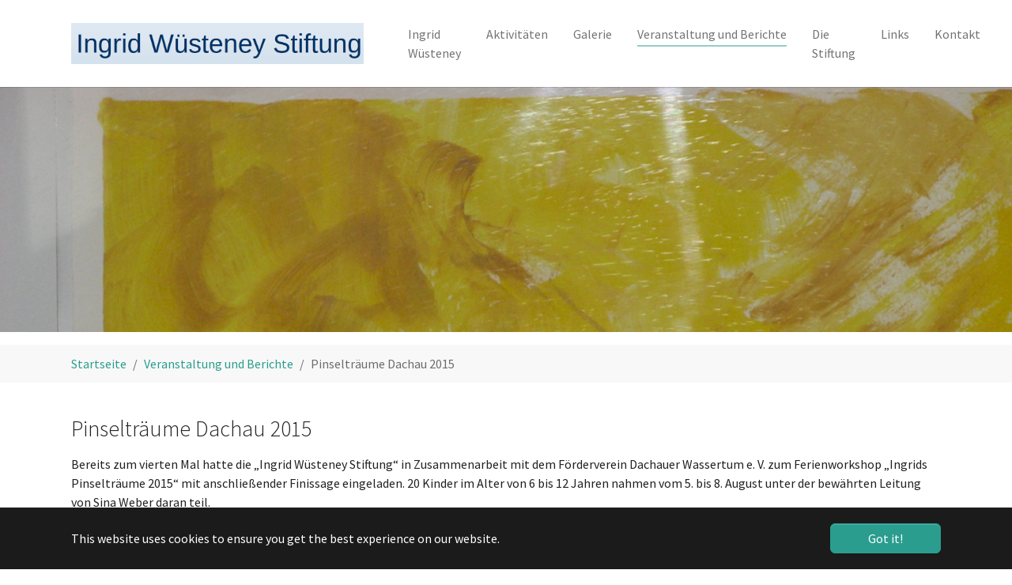

--- FILE ---
content_type: text/html; charset=utf-8
request_url: https://www.ingrid-wuesteney-stiftung.de/veranstaltung-und-berichte/pinseltraeume-2015
body_size: 6682
content:
<!DOCTYPE html>
<html dir="ltr" lang="de">
<head>

<meta charset="utf-8">
<!-- 
	Based on the TYPO3 Bootstrap Package by Benjamin Kott - https://www.bootstrap-package.com/

	This website is powered by TYPO3 - inspiring people to share!
	TYPO3 is a free open source Content Management Framework initially created by Kasper Skaarhoj and licensed under GNU/GPL.
	TYPO3 is copyright 1998-2026 of Kasper Skaarhoj. Extensions are copyright of their respective owners.
	Information and contribution at https://typo3.org/
-->


<link rel="icon" href="/fileadmin/images/favicon.ico" type="image/vnd.microsoft.icon">
<title>Pinselträume Dachau 2015 - Ingrid Wüsteney Stiftung</title>
<meta http-equiv="x-ua-compatible" content="IE=edge" />
<meta name="generator" content="TYPO3 CMS" />
<meta name="viewport" content="width=device-width, initial-scale=1, minimum-scale=1" />
<meta name="robots" content="index,follow" />
<meta name="twitter:card" content="summary" />
<meta name="apple-mobile-web-app-capable" content="no" />
<meta name="google" content="notranslate" />

<link rel="stylesheet" href="/typo3temp/assets/bootstrappackage/fonts/284ba9c5345a729d38fc3d3bb72eea6caaef6180abbc77928e15e42297d05f8b/webfont.css?1768775179" media="all">
<link rel="stylesheet" href="/typo3temp/assets/compressed/merged-b27a20389d5ba55c1defe39331e5c840-e46354ec4d94281bf76d85779c14ef69.css?1710441144" media="all">
<link rel="stylesheet" href="/typo3temp/assets/compressed/merged-6884c954df2f0486c6a0b1b1c1492de4-9892ab2cbe20fb860359b4ec7b5e9d1a.css?1710441144" media="all">


<script src="/typo3temp/assets/compressed/merged-eced6b3e862860946d8b58d8a91035f3-618b117516f161d83b2476bedd34a27a.js?1710441144"></script>



<link rel="prev" href="/veranstaltung-und-berichte/pinseltraeume-2016"><link rel="next" href="/veranstaltung-und-berichte/pinseltraeume-2014">
<link rel="canonical" href="https://www.ingrid-wuesteney-stiftung.de/veranstaltung-und-berichte/pinseltraeume-2015"/>
</head>
<body id="p14" class="page-14 pagelevel-2 language-0 backendlayout-special_start layout-default">

<div id="top"></div><div class="body-bg"><div id="cookieconsent"><span data-cookieconsent-setting="cookie.expiryDays" data-cookieconsent-value="365"></span><span data-cookieconsent-setting="content.header" data-cookieconsent-value="Cookies used on the website!"></span><span data-cookieconsent-setting="content.message" data-cookieconsent-value="This website uses cookies to ensure you get the best experience on our website."></span><span data-cookieconsent-setting="content.dismiss" data-cookieconsent-value="Got it!"></span><span data-cookieconsent-setting="content.allow" data-cookieconsent-value="Allow cookies"></span><span data-cookieconsent-setting="content.deny" data-cookieconsent-value="Decline"></span><span data-cookieconsent-setting="content.link" data-cookieconsent-value="Learn more"></span><span data-cookieconsent-setting="content.href" data-cookieconsent-value=""></span><span data-cookieconsent-setting="layout" data-cookieconsent-value="basic"></span><span data-cookieconsent-setting="type" data-cookieconsent-value="info"></span><span data-cookieconsent-setting="position" data-cookieconsent-value="bottom"></span><span data-cookieconsent-setting="revokable" data-cookieconsent-value="0"></span><span data-cookieconsent-setting="static" data-cookieconsent-value="0"></span><span data-cookieconsent-setting="location" data-cookieconsent-value="0"></span><span data-cookieconsent-setting="law.countryCode" data-cookieconsent-value=""></span><span data-cookieconsent-setting="law.regionalLaw" data-cookieconsent-value="1"></span></div><a class="visually-hidden-focusable" href="#page-content"><span>Skip to main content</span></a><header id="page-header" class="bp-page-header navbar navbar-mainnavigation navbar-default navbar-has-image navbar-top"><div class="container"><a class="navbar-brand navbar-brand-image" href="/ingrid-wuesteney"><img class="navbar-brand-logo-normal" src="/fileadmin/images/logo.png" alt="Ingrid Wüsteney Stiftung logo" height="52" width="180"><img class="navbar-brand-logo-inverted" src="/typo3conf/ext/bootstrap_package/Resources/Public/Images/BootstrapPackageInverted.svg" alt="Ingrid Wüsteney Stiftung logo" height="52" width="180"></a><button class="navbar-toggler collapsed" type="button" data-bs-toggle="collapse" data-bs-target="#mainnavigation" aria-controls="mainnavigation" aria-expanded="false" aria-label="Toggle navigation"><span class="navbar-toggler-icon"></span></button><nav id="mainnavigation" class="collapse navbar-collapse"><ul class="navbar-nav"><li class="nav-item"><a href="/ingrid-wuesteney" id="nav-item-3" class="nav-link" title="Ingrid Wüsteney"><span class="nav-link-text">Ingrid Wüsteney</span></a></li><li class="nav-item"><a href="/stiftung" id="nav-item-4" class="nav-link" title="Aktivitäten"><span class="nav-link-text">Aktivitäten</span></a></li><li class="nav-item"><a href="/galerie" id="nav-item-9" class="nav-link" title="Galerie"><span class="nav-link-text">Galerie</span></a></li><li class="nav-item active dropdown dropdown-hover"><a href="/veranstaltung-und-berichte" id="nav-item-5" class="nav-link dropdown-toggle" title="Veranstaltung und Berichte" aria-haspopup="true" aria-expanded="false"><span class="nav-link-text">Veranstaltung und Berichte</span></a><ul class="dropdown-menu" aria-labelledby="nav-item-5"><li><a href="/veranstaltung-und-berichte/kunstprojekt-sorbischer-schulverein" class="dropdown-item" title="Kunstprojekt Sorbischer Schulverein 2024"><span class="dropdown-text">Kunstprojekt Sorbischer Schulverein 2024</span></a></li><li><a href="/veranstaltung-und-berichte/kunstprojekt-crostwitzer-hof-2023" class="dropdown-item" title="Kunstprojekt Crostwitzer Hort 2023"><span class="dropdown-text">Kunstprojekt Crostwitzer Hort 2023</span></a></li><li><a href="/veranstaltung-und-berichte/sorbischer-schulverein-und-gemeinde-crostwitz-1" class="dropdown-item" title="Kunstprojekt Crostwitzer Hort 2021"><span class="dropdown-text">Kunstprojekt Crostwitzer Hort 2021</span></a></li><li><a href="/veranstaltung-und-berichte/sorbischer-schulverein-und-gemeinde-crostwitz-2" class="dropdown-item" title="Kunstprojekt Crostwitzer Hort 2020"><span class="dropdown-text">Kunstprojekt Crostwitzer Hort 2020</span></a></li><li><a href="/veranstaltung-und-berichte/sorbischer-schulverein-und-gemeinde-crostwitz" class="dropdown-item" title="Kunstprojekt Crostwitzer Hort 2019"><span class="dropdown-text">Kunstprojekt Crostwitzer Hort 2019</span></a></li><li><a href="/veranstaltung-und-berichte/pinseltraeume-2018" class="dropdown-item" title="Pinselträume Dachau 2018"><span class="dropdown-text">Pinselträume Dachau 2018</span></a></li><li><a href="/veranstaltung-und-berichte/pinseltraeume-2017" class="dropdown-item" title="Pinselträume Dachau 2017"><span class="dropdown-text">Pinselträume Dachau 2017</span></a></li><li><a href="/veranstaltung-und-berichte/pinseltraeume-2016" class="dropdown-item" title="Pinselträume Dachau 2016"><span class="dropdown-text">Pinselträume Dachau 2016</span></a></li><li><a href="/veranstaltung-und-berichte/pinseltraeume-2015" class="dropdown-item active" title="Pinselträume Dachau 2015"><span class="dropdown-text">Pinselträume Dachau 2015 <span class="visually-hidden">(current)</span></span></a></li><li><a href="/veranstaltung-und-berichte/pinseltraeume-2014" class="dropdown-item" title="Pinselträume Dachau 2014"><span class="dropdown-text">Pinselträume Dachau 2014</span></a></li><li><a href="/veranstaltung-und-berichte/pinseltraeume-2013" class="dropdown-item" title="Pinselträume Dachau 2013"><span class="dropdown-text">Pinselträume Dachau 2013</span></a></li><li><a href="/veranstaltung-und-berichte/pinseltraeume-2012" class="dropdown-item" title="Pinselträume Dachau 2012"><span class="dropdown-text">Pinselträume Dachau 2012</span></a></li></ul></li><li class="nav-item"><a href="/galerie-1" id="nav-item-20" class="nav-link" title="Die Stiftung"><span class="nav-link-text">Die Stiftung</span></a></li><li class="nav-item"><a href="/links" id="nav-item-6" class="nav-link" title="Links"><span class="nav-link-text">Links</span></a></li><li class="nav-item"><a href="/kontakt" id="nav-item-7" class="nav-link" title="Kontakt"><span class="nav-link-text">Kontakt</span></a></li></ul></nav></div></header><a id="c26"></a><a id="c3"></a><div class="gallery-row"><div class="gallery-item gallery-item-size-1"><figure class="image"><picture><source data-variant="default" data-maxwidth="1280" media="(min-width: 1400px)" srcset="/fileadmin/_processed_/f/0/csm_topbild_37793dab45.png 1x"><source data-variant="xlarge" data-maxwidth="1100" media="(min-width: 1200px)" srcset="/fileadmin/_processed_/f/0/csm_topbild_9d45c9254d.png 1x"><source data-variant="large" data-maxwidth="920" media="(min-width: 992px)" srcset="/fileadmin/_processed_/f/0/csm_topbild_4064ddacb7.png 1x"><source data-variant="medium" data-maxwidth="680" media="(min-width: 768px)" srcset="/fileadmin/_processed_/f/0/csm_topbild_2a62c844bb.png 1x"><source data-variant="small" data-maxwidth="500" media="(min-width: 576px)" srcset="/fileadmin/_processed_/f/0/csm_topbild_c4a616c249.png 1x"><source data-variant="extrasmall" data-maxwidth="374"  srcset="/fileadmin/_processed_/f/0/csm_topbild_3c8b469c64.png 1x"><img loading="lazy" src="/fileadmin/_processed_/f/0/csm_topbild_1f3ce4ee3f.png" width="1280" height="158" intrinsicsize="1280x158" title="" alt=""></picture></figure></div></div><nav class="breadcrumb-section" aria-label="Breadcrumb"><div class="container"><p class="visually-hidden" id="breadcrumb">You are here:</p><ol class="breadcrumb"><li class="breadcrumb-item"><a class="breadcrumb-link" href="/ingrid-wuesteney" title="Startseite"><span class="breadcrumb-link-title"><span class="breadcrumb-text">Startseite</span></span></a></li><li class="breadcrumb-item"><a class="breadcrumb-link" href="/veranstaltung-und-berichte" title="Veranstaltung und Berichte"><span class="breadcrumb-link-title"><span class="breadcrumb-text">Veranstaltung und Berichte</span></span></a></li><li class="breadcrumb-item active" aria-current="page"><span class="breadcrumb-link-title"><span class="breadcrumb-text">Pinselträume Dachau 2015</span></span></li></ol></div></nav><div id="page-content" class="bp-page-content main-section"><!--TYPO3SEARCH_begin--><div class="section section-default"><div class="container"><div class="section-row"><div class="section-column section-column-third"></div><div class="section-column section-column-third"></div><div class="section-column section-column-third"></div></div></div></div><div class="section section-light"><div id="c27" class="frame frame-default frame-type-textpic frame-layout-default frame-size-default frame-height-default frame-background-none frame-space-before-none frame-space-after-none frame-no-backgroundimage"><div class="frame-group-container"><div class="frame-group-inner"><div class="frame-container frame-container-default"><div class="frame-inner"><div class="textpic textpic-below"><div class="textpic-item textpic-gallery"><div class="gallery-row"><div class="gallery-item gallery-item-size-6"><figure class="image"><a class="lightbox" rel="lightbox-group-27" href="/fileadmin/images/Pinseltraeume_2015/DSCN7920-1.jpg" data-lightbox-width="1000" data-lightbox-height="750" data-lightbox-caption=""><picture><source data-variant="default" data-maxwidth="207" media="(min-width: 1400px)" srcset="/fileadmin/_processed_/f/d/csm_DSCN7920-1_1eadcf08dc.jpg 1x"><source data-variant="xlarge" data-maxwidth="177" media="(min-width: 1200px)" srcset="/fileadmin/_processed_/f/d/csm_DSCN7920-1_330531508c.jpg 1x"><source data-variant="large" data-maxwidth="147" media="(min-width: 992px)" srcset="/fileadmin/_processed_/f/d/csm_DSCN7920-1_841c1dd85f.jpg 1x"><source data-variant="medium" data-maxwidth="222" media="(min-width: 768px)" srcset="/fileadmin/_processed_/f/d/csm_DSCN7920-1_33ad595323.jpg 1x"><source data-variant="small" data-maxwidth="162" media="(min-width: 576px)" srcset="/fileadmin/_processed_/f/d/csm_DSCN7920-1_f71a08cd41.jpg 1x"><source data-variant="extrasmall" data-maxwidth="183"  srcset="/fileadmin/_processed_/f/d/csm_DSCN7920-1_1e56bfc394.jpg 1x"><img loading="lazy" src="/fileadmin/_processed_/f/d/csm_DSCN7920-1_d782d3d17e.jpg" width="207" height="156" intrinsicsize="207x156" title="" alt=""></picture></a></figure></div><div class="gallery-item gallery-item-size-6"><figure class="image"><a class="lightbox" rel="lightbox-group-27" href="/fileadmin/images/Pinseltraeume_2015/DSCN7936-1.jpg" data-lightbox-width="750" data-lightbox-height="1000" data-lightbox-caption=""><picture><source data-variant="default" data-maxwidth="207" media="(min-width: 1400px)" srcset="/fileadmin/_processed_/0/a/csm_DSCN7936-1_c5077ad4b2.jpg 1x"><source data-variant="xlarge" data-maxwidth="177" media="(min-width: 1200px)" srcset="/fileadmin/_processed_/0/a/csm_DSCN7936-1_56065d8755.jpg 1x"><source data-variant="large" data-maxwidth="147" media="(min-width: 992px)" srcset="/fileadmin/_processed_/0/a/csm_DSCN7936-1_246482bfa5.jpg 1x"><source data-variant="medium" data-maxwidth="222" media="(min-width: 768px)" srcset="/fileadmin/_processed_/0/a/csm_DSCN7936-1_96ebb10191.jpg 1x"><source data-variant="small" data-maxwidth="162" media="(min-width: 576px)" srcset="/fileadmin/_processed_/0/a/csm_DSCN7936-1_b3800d9f3d.jpg 1x"><source data-variant="extrasmall" data-maxwidth="183"  srcset="/fileadmin/_processed_/0/a/csm_DSCN7936-1_0151f8cded.jpg 1x"><img loading="lazy" src="/fileadmin/_processed_/0/a/csm_DSCN7936-1_af3a69741e.jpg" width="207" height="276" intrinsicsize="207x276" title="" alt=""></picture></a></figure></div><div class="gallery-item gallery-item-size-6"><figure class="image"><a class="lightbox" rel="lightbox-group-27" href="/fileadmin/images/Pinseltraeume_2015/DSCN7945-1.jpg" data-lightbox-width="1000" data-lightbox-height="750" data-lightbox-caption=""><picture><source data-variant="default" data-maxwidth="207" media="(min-width: 1400px)" srcset="/fileadmin/_processed_/7/9/csm_DSCN7945-1_77d3b2c9a6.jpg 1x"><source data-variant="xlarge" data-maxwidth="177" media="(min-width: 1200px)" srcset="/fileadmin/_processed_/7/9/csm_DSCN7945-1_9a687ec29a.jpg 1x"><source data-variant="large" data-maxwidth="147" media="(min-width: 992px)" srcset="/fileadmin/_processed_/7/9/csm_DSCN7945-1_4f2b63c168.jpg 1x"><source data-variant="medium" data-maxwidth="222" media="(min-width: 768px)" srcset="/fileadmin/_processed_/7/9/csm_DSCN7945-1_a62127f4f0.jpg 1x"><source data-variant="small" data-maxwidth="162" media="(min-width: 576px)" srcset="/fileadmin/_processed_/7/9/csm_DSCN7945-1_34a3cd68d3.jpg 1x"><source data-variant="extrasmall" data-maxwidth="183"  srcset="/fileadmin/_processed_/7/9/csm_DSCN7945-1_1bfab85e96.jpg 1x"><img loading="lazy" src="/fileadmin/_processed_/7/9/csm_DSCN7945-1_16beadcb93.jpg" width="207" height="156" intrinsicsize="207x156" title="" alt=""></picture></a></figure></div><div class="gallery-item gallery-item-size-6"><figure class="image"><a class="lightbox" rel="lightbox-group-27" href="/fileadmin/images/Pinseltraeume_2015/DSCN7999-1.jpg" data-lightbox-width="1000" data-lightbox-height="750" data-lightbox-caption=""><picture><source data-variant="default" data-maxwidth="207" media="(min-width: 1400px)" srcset="/fileadmin/_processed_/d/a/csm_DSCN7999-1_8c8254505a.jpg 1x"><source data-variant="xlarge" data-maxwidth="177" media="(min-width: 1200px)" srcset="/fileadmin/_processed_/d/a/csm_DSCN7999-1_b8a529903b.jpg 1x"><source data-variant="large" data-maxwidth="147" media="(min-width: 992px)" srcset="/fileadmin/_processed_/d/a/csm_DSCN7999-1_7d21247868.jpg 1x"><source data-variant="medium" data-maxwidth="222" media="(min-width: 768px)" srcset="/fileadmin/_processed_/d/a/csm_DSCN7999-1_eab9f8218c.jpg 1x"><source data-variant="small" data-maxwidth="162" media="(min-width: 576px)" srcset="/fileadmin/_processed_/d/a/csm_DSCN7999-1_e66b7bb1ce.jpg 1x"><source data-variant="extrasmall" data-maxwidth="183"  srcset="/fileadmin/_processed_/d/a/csm_DSCN7999-1_b2e4941946.jpg 1x"><img loading="lazy" src="/fileadmin/_processed_/d/a/csm_DSCN7999-1_e7dc3605aa.jpg" width="207" height="156" intrinsicsize="207x156" title="" alt=""></picture></a></figure></div><div class="gallery-item gallery-item-size-6"><figure class="image"><a class="lightbox" rel="lightbox-group-27" href="/fileadmin/images/Pinseltraeume_2015/DSCN8015-1.jpg" data-lightbox-width="750" data-lightbox-height="1000" data-lightbox-caption=""><picture><source data-variant="default" data-maxwidth="207" media="(min-width: 1400px)" srcset="/fileadmin/_processed_/f/f/csm_DSCN8015-1_ef77f021e5.jpg 1x"><source data-variant="xlarge" data-maxwidth="177" media="(min-width: 1200px)" srcset="/fileadmin/_processed_/f/f/csm_DSCN8015-1_5967e279f6.jpg 1x"><source data-variant="large" data-maxwidth="147" media="(min-width: 992px)" srcset="/fileadmin/_processed_/f/f/csm_DSCN8015-1_2042ed209b.jpg 1x"><source data-variant="medium" data-maxwidth="222" media="(min-width: 768px)" srcset="/fileadmin/_processed_/f/f/csm_DSCN8015-1_0d827b9917.jpg 1x"><source data-variant="small" data-maxwidth="162" media="(min-width: 576px)" srcset="/fileadmin/_processed_/f/f/csm_DSCN8015-1_a591651e0e.jpg 1x"><source data-variant="extrasmall" data-maxwidth="183"  srcset="/fileadmin/_processed_/f/f/csm_DSCN8015-1_787dcadd5e.jpg 1x"><img loading="lazy" src="/fileadmin/_processed_/f/f/csm_DSCN8015-1_525f2d83f1.jpg" width="207" height="276" intrinsicsize="207x276" title="" alt=""></picture></a></figure></div><div class="gallery-item gallery-item-size-6"><figure class="image"><a class="lightbox" rel="lightbox-group-27" href="/fileadmin/images/Pinseltraeume_2015/DSCN8016-1.jpg" data-lightbox-width="1000" data-lightbox-height="750" data-lightbox-caption=""><picture><source data-variant="default" data-maxwidth="207" media="(min-width: 1400px)" srcset="/fileadmin/_processed_/e/e/csm_DSCN8016-1_47c6437baf.jpg 1x"><source data-variant="xlarge" data-maxwidth="177" media="(min-width: 1200px)" srcset="/fileadmin/_processed_/e/e/csm_DSCN8016-1_4e98a707c9.jpg 1x"><source data-variant="large" data-maxwidth="147" media="(min-width: 992px)" srcset="/fileadmin/_processed_/e/e/csm_DSCN8016-1_8168cf77da.jpg 1x"><source data-variant="medium" data-maxwidth="222" media="(min-width: 768px)" srcset="/fileadmin/_processed_/e/e/csm_DSCN8016-1_59a47bb9f5.jpg 1x"><source data-variant="small" data-maxwidth="162" media="(min-width: 576px)" srcset="/fileadmin/_processed_/e/e/csm_DSCN8016-1_6036644246.jpg 1x"><source data-variant="extrasmall" data-maxwidth="183"  srcset="/fileadmin/_processed_/e/e/csm_DSCN8016-1_46527160b6.jpg 1x"><img loading="lazy" src="/fileadmin/_processed_/e/e/csm_DSCN8016-1_4ad0aae922.jpg" width="207" height="156" intrinsicsize="207x156" title="" alt=""></picture></a></figure></div><div class="gallery-item gallery-item-size-6"><figure class="image"><a class="lightbox" rel="lightbox-group-27" href="/fileadmin/images/Pinseltraeume_2015/DSCN8038-1.jpg" data-lightbox-width="1000" data-lightbox-height="750" data-lightbox-caption=""><picture><source data-variant="default" data-maxwidth="207" media="(min-width: 1400px)" srcset="/fileadmin/_processed_/3/2/csm_DSCN8038-1_654c0c0201.jpg 1x"><source data-variant="xlarge" data-maxwidth="177" media="(min-width: 1200px)" srcset="/fileadmin/_processed_/3/2/csm_DSCN8038-1_51ad7008f0.jpg 1x"><source data-variant="large" data-maxwidth="147" media="(min-width: 992px)" srcset="/fileadmin/_processed_/3/2/csm_DSCN8038-1_3216348302.jpg 1x"><source data-variant="medium" data-maxwidth="222" media="(min-width: 768px)" srcset="/fileadmin/_processed_/3/2/csm_DSCN8038-1_d33ec6aeb7.jpg 1x"><source data-variant="small" data-maxwidth="162" media="(min-width: 576px)" srcset="/fileadmin/_processed_/3/2/csm_DSCN8038-1_6e2cdc7e13.jpg 1x"><source data-variant="extrasmall" data-maxwidth="183"  srcset="/fileadmin/_processed_/3/2/csm_DSCN8038-1_806c5992b1.jpg 1x"><img loading="lazy" src="/fileadmin/_processed_/3/2/csm_DSCN8038-1_c28e39afb7.jpg" width="207" height="156" intrinsicsize="207x156" title="" alt=""></picture></a></figure></div><div class="gallery-item gallery-item-size-6"><figure class="image"><a class="lightbox" rel="lightbox-group-27" href="/fileadmin/images/Pinseltraeume_2015/DSCN8054-1.jpg" data-lightbox-width="1000" data-lightbox-height="750" data-lightbox-caption=""><picture><source data-variant="default" data-maxwidth="207" media="(min-width: 1400px)" srcset="/fileadmin/_processed_/4/3/csm_DSCN8054-1_4930f37b63.jpg 1x"><source data-variant="xlarge" data-maxwidth="177" media="(min-width: 1200px)" srcset="/fileadmin/_processed_/4/3/csm_DSCN8054-1_7c37c2fc16.jpg 1x"><source data-variant="large" data-maxwidth="147" media="(min-width: 992px)" srcset="/fileadmin/_processed_/4/3/csm_DSCN8054-1_1088bd957b.jpg 1x"><source data-variant="medium" data-maxwidth="222" media="(min-width: 768px)" srcset="/fileadmin/_processed_/4/3/csm_DSCN8054-1_078a86a9fc.jpg 1x"><source data-variant="small" data-maxwidth="162" media="(min-width: 576px)" srcset="/fileadmin/_processed_/4/3/csm_DSCN8054-1_2e0420699a.jpg 1x"><source data-variant="extrasmall" data-maxwidth="183"  srcset="/fileadmin/_processed_/4/3/csm_DSCN8054-1_350c9ff889.jpg 1x"><img loading="lazy" src="/fileadmin/_processed_/4/3/csm_DSCN8054-1_a3a3a5cc86.jpg" width="207" height="156" intrinsicsize="207x156" title="" alt=""></picture></a></figure></div><div class="gallery-item gallery-item-size-6"><figure class="image"><a class="lightbox" rel="lightbox-group-27" href="/fileadmin/images/Pinseltraeume_2015/DSCN8057-1.jpg" data-lightbox-width="750" data-lightbox-height="1000" data-lightbox-caption=""><picture><source data-variant="default" data-maxwidth="207" media="(min-width: 1400px)" srcset="/fileadmin/_processed_/2/9/csm_DSCN8057-1_75a42b7bd5.jpg 1x"><source data-variant="xlarge" data-maxwidth="177" media="(min-width: 1200px)" srcset="/fileadmin/_processed_/2/9/csm_DSCN8057-1_c8e3b7179a.jpg 1x"><source data-variant="large" data-maxwidth="147" media="(min-width: 992px)" srcset="/fileadmin/_processed_/2/9/csm_DSCN8057-1_785bce2d6f.jpg 1x"><source data-variant="medium" data-maxwidth="222" media="(min-width: 768px)" srcset="/fileadmin/_processed_/2/9/csm_DSCN8057-1_ed0ca08aba.jpg 1x"><source data-variant="small" data-maxwidth="162" media="(min-width: 576px)" srcset="/fileadmin/_processed_/2/9/csm_DSCN8057-1_0927701ae2.jpg 1x"><source data-variant="extrasmall" data-maxwidth="183"  srcset="/fileadmin/_processed_/2/9/csm_DSCN8057-1_0fb352e33c.jpg 1x"><img loading="lazy" src="/fileadmin/_processed_/2/9/csm_DSCN8057-1_71c8a12caf.jpg" width="207" height="276" intrinsicsize="207x276" title="" alt=""></picture></a></figure></div><div class="gallery-item gallery-item-size-6"><figure class="image"><a class="lightbox" rel="lightbox-group-27" href="/fileadmin/images/Pinseltraeume_2015/DSCN8060-1.jpg" data-lightbox-width="750" data-lightbox-height="1000" data-lightbox-caption=""><picture><source data-variant="default" data-maxwidth="207" media="(min-width: 1400px)" srcset="/fileadmin/_processed_/8/5/csm_DSCN8060-1_e6c034dc86.jpg 1x"><source data-variant="xlarge" data-maxwidth="177" media="(min-width: 1200px)" srcset="/fileadmin/_processed_/8/5/csm_DSCN8060-1_ccfaa68a3d.jpg 1x"><source data-variant="large" data-maxwidth="147" media="(min-width: 992px)" srcset="/fileadmin/_processed_/8/5/csm_DSCN8060-1_d5857752b8.jpg 1x"><source data-variant="medium" data-maxwidth="222" media="(min-width: 768px)" srcset="/fileadmin/_processed_/8/5/csm_DSCN8060-1_2d444ca309.jpg 1x"><source data-variant="small" data-maxwidth="162" media="(min-width: 576px)" srcset="/fileadmin/_processed_/8/5/csm_DSCN8060-1_26623dafcf.jpg 1x"><source data-variant="extrasmall" data-maxwidth="183"  srcset="/fileadmin/_processed_/8/5/csm_DSCN8060-1_83de3e4473.jpg 1x"><img loading="lazy" src="/fileadmin/_processed_/8/5/csm_DSCN8060-1_12fcb0ef71.jpg" width="207" height="276" intrinsicsize="207x276" title="" alt=""></picture></a></figure></div><div class="gallery-item gallery-item-size-6"><figure class="image"><a class="lightbox" rel="lightbox-group-27" href="/fileadmin/images/Pinseltraeume_2015/DSCN8076-1.jpg" data-lightbox-width="1000" data-lightbox-height="750" data-lightbox-caption=""><picture><source data-variant="default" data-maxwidth="207" media="(min-width: 1400px)" srcset="/fileadmin/_processed_/a/e/csm_DSCN8076-1_3922917a9f.jpg 1x"><source data-variant="xlarge" data-maxwidth="177" media="(min-width: 1200px)" srcset="/fileadmin/_processed_/a/e/csm_DSCN8076-1_23ed4329a9.jpg 1x"><source data-variant="large" data-maxwidth="147" media="(min-width: 992px)" srcset="/fileadmin/_processed_/a/e/csm_DSCN8076-1_bfea6ca58f.jpg 1x"><source data-variant="medium" data-maxwidth="222" media="(min-width: 768px)" srcset="/fileadmin/_processed_/a/e/csm_DSCN8076-1_8e5612a395.jpg 1x"><source data-variant="small" data-maxwidth="162" media="(min-width: 576px)" srcset="/fileadmin/_processed_/a/e/csm_DSCN8076-1_819758d125.jpg 1x"><source data-variant="extrasmall" data-maxwidth="183"  srcset="/fileadmin/_processed_/a/e/csm_DSCN8076-1_b8ddc09fd8.jpg 1x"><img loading="lazy" src="/fileadmin/_processed_/a/e/csm_DSCN8076-1_9e934d4f9d.jpg" width="207" height="156" intrinsicsize="207x156" title="" alt=""></picture></a></figure></div><div class="gallery-item gallery-item-size-6"><figure class="image"><a class="lightbox" rel="lightbox-group-27" href="/fileadmin/images/Pinseltraeume_2015/DSCN8078-1.jpg" data-lightbox-width="1000" data-lightbox-height="750" data-lightbox-caption=""><picture><source data-variant="default" data-maxwidth="207" media="(min-width: 1400px)" srcset="/fileadmin/_processed_/1/5/csm_DSCN8078-1_bb25f41e13.jpg 1x"><source data-variant="xlarge" data-maxwidth="177" media="(min-width: 1200px)" srcset="/fileadmin/_processed_/1/5/csm_DSCN8078-1_9cee49e645.jpg 1x"><source data-variant="large" data-maxwidth="147" media="(min-width: 992px)" srcset="/fileadmin/_processed_/1/5/csm_DSCN8078-1_5a5a0e85eb.jpg 1x"><source data-variant="medium" data-maxwidth="222" media="(min-width: 768px)" srcset="/fileadmin/_processed_/1/5/csm_DSCN8078-1_0112c03af7.jpg 1x"><source data-variant="small" data-maxwidth="162" media="(min-width: 576px)" srcset="/fileadmin/_processed_/1/5/csm_DSCN8078-1_34cbead49c.jpg 1x"><source data-variant="extrasmall" data-maxwidth="183"  srcset="/fileadmin/_processed_/1/5/csm_DSCN8078-1_06d03f0cb1.jpg 1x"><img loading="lazy" src="/fileadmin/_processed_/1/5/csm_DSCN8078-1_fb4f121b5c.jpg" width="207" height="156" intrinsicsize="207x156" title="" alt=""></picture></a></figure></div><div class="gallery-item gallery-item-size-6"><figure class="image"><a class="lightbox" rel="lightbox-group-27" href="/fileadmin/images/Pinseltraeume_2015/DSCN8082-1.jpg" data-lightbox-width="750" data-lightbox-height="1000" data-lightbox-caption=""><picture><source data-variant="default" data-maxwidth="207" media="(min-width: 1400px)" srcset="/fileadmin/_processed_/0/d/csm_DSCN8082-1_bd2078aea5.jpg 1x"><source data-variant="xlarge" data-maxwidth="177" media="(min-width: 1200px)" srcset="/fileadmin/_processed_/0/d/csm_DSCN8082-1_d5c9e1a6ce.jpg 1x"><source data-variant="large" data-maxwidth="147" media="(min-width: 992px)" srcset="/fileadmin/_processed_/0/d/csm_DSCN8082-1_23a70552d3.jpg 1x"><source data-variant="medium" data-maxwidth="222" media="(min-width: 768px)" srcset="/fileadmin/_processed_/0/d/csm_DSCN8082-1_4474313e2d.jpg 1x"><source data-variant="small" data-maxwidth="162" media="(min-width: 576px)" srcset="/fileadmin/_processed_/0/d/csm_DSCN8082-1_71c617edda.jpg 1x"><source data-variant="extrasmall" data-maxwidth="183"  srcset="/fileadmin/_processed_/0/d/csm_DSCN8082-1_33d3d91a7f.jpg 1x"><img loading="lazy" src="/fileadmin/_processed_/0/d/csm_DSCN8082-1_24f649b9ac.jpg" width="207" height="276" intrinsicsize="207x276" title="" alt=""></picture></a></figure></div><div class="gallery-item gallery-item-size-6"><figure class="image"><a class="lightbox" rel="lightbox-group-27" href="/fileadmin/images/Pinseltraeume_2015/DSCN8122-1.jpg" data-lightbox-width="1000" data-lightbox-height="750" data-lightbox-caption=""><picture><source data-variant="default" data-maxwidth="207" media="(min-width: 1400px)" srcset="/fileadmin/_processed_/e/d/csm_DSCN8122-1_6c0b27df8d.jpg 1x"><source data-variant="xlarge" data-maxwidth="177" media="(min-width: 1200px)" srcset="/fileadmin/_processed_/e/d/csm_DSCN8122-1_d3c5518b78.jpg 1x"><source data-variant="large" data-maxwidth="147" media="(min-width: 992px)" srcset="/fileadmin/_processed_/e/d/csm_DSCN8122-1_33d37af32e.jpg 1x"><source data-variant="medium" data-maxwidth="222" media="(min-width: 768px)" srcset="/fileadmin/_processed_/e/d/csm_DSCN8122-1_0f0f96c958.jpg 1x"><source data-variant="small" data-maxwidth="162" media="(min-width: 576px)" srcset="/fileadmin/_processed_/e/d/csm_DSCN8122-1_a71904d553.jpg 1x"><source data-variant="extrasmall" data-maxwidth="183"  srcset="/fileadmin/_processed_/e/d/csm_DSCN8122-1_eb58b2014a.jpg 1x"><img loading="lazy" src="/fileadmin/_processed_/e/d/csm_DSCN8122-1_ef3a2281fc.jpg" width="207" height="156" intrinsicsize="207x156" title="" alt=""></picture></a></figure></div><div class="gallery-item gallery-item-size-6"><figure class="image"><a class="lightbox" rel="lightbox-group-27" href="/fileadmin/images/Pinseltraeume_2015/DSCN8131-1.jpg" data-lightbox-width="750" data-lightbox-height="1000" data-lightbox-caption=""><picture><source data-variant="default" data-maxwidth="207" media="(min-width: 1400px)" srcset="/fileadmin/_processed_/7/6/csm_DSCN8131-1_6de1908e8f.jpg 1x"><source data-variant="xlarge" data-maxwidth="177" media="(min-width: 1200px)" srcset="/fileadmin/_processed_/7/6/csm_DSCN8131-1_29a8abd461.jpg 1x"><source data-variant="large" data-maxwidth="147" media="(min-width: 992px)" srcset="/fileadmin/_processed_/7/6/csm_DSCN8131-1_e7a0c3e547.jpg 1x"><source data-variant="medium" data-maxwidth="222" media="(min-width: 768px)" srcset="/fileadmin/_processed_/7/6/csm_DSCN8131-1_54f1b53a72.jpg 1x"><source data-variant="small" data-maxwidth="162" media="(min-width: 576px)" srcset="/fileadmin/_processed_/7/6/csm_DSCN8131-1_c591a2c062.jpg 1x"><source data-variant="extrasmall" data-maxwidth="183"  srcset="/fileadmin/_processed_/7/6/csm_DSCN8131-1_a24e56b22f.jpg 1x"><img loading="lazy" src="/fileadmin/_processed_/7/6/csm_DSCN8131-1_eb22686b43.jpg" width="207" height="276" intrinsicsize="207x276" title="" alt=""></picture></a></figure></div><div class="gallery-item gallery-item-size-6"><figure class="image"><a class="lightbox" rel="lightbox-group-27" href="/fileadmin/images/Pinseltraeume_2015/DSCN8137-1.jpg" data-lightbox-width="1000" data-lightbox-height="750" data-lightbox-caption=""><picture><source data-variant="default" data-maxwidth="207" media="(min-width: 1400px)" srcset="/fileadmin/_processed_/8/3/csm_DSCN8137-1_57c619e8e9.jpg 1x"><source data-variant="xlarge" data-maxwidth="177" media="(min-width: 1200px)" srcset="/fileadmin/_processed_/8/3/csm_DSCN8137-1_bf312f5245.jpg 1x"><source data-variant="large" data-maxwidth="147" media="(min-width: 992px)" srcset="/fileadmin/_processed_/8/3/csm_DSCN8137-1_cd54ea1e90.jpg 1x"><source data-variant="medium" data-maxwidth="222" media="(min-width: 768px)" srcset="/fileadmin/_processed_/8/3/csm_DSCN8137-1_42d4b241ee.jpg 1x"><source data-variant="small" data-maxwidth="162" media="(min-width: 576px)" srcset="/fileadmin/_processed_/8/3/csm_DSCN8137-1_c9a7502ba5.jpg 1x"><source data-variant="extrasmall" data-maxwidth="183"  srcset="/fileadmin/_processed_/8/3/csm_DSCN8137-1_87acdfff71.jpg 1x"><img loading="lazy" src="/fileadmin/_processed_/8/3/csm_DSCN8137-1_1ab7b01921.jpg" width="207" height="156" intrinsicsize="207x156" title="" alt=""></picture></a></figure></div><div class="gallery-item gallery-item-size-6"><figure class="image"><a class="lightbox" rel="lightbox-group-27" href="/fileadmin/images/Pinseltraeume_2015/DSCN8146-1.jpg" data-lightbox-width="1000" data-lightbox-height="750" data-lightbox-caption=""><picture><source data-variant="default" data-maxwidth="207" media="(min-width: 1400px)" srcset="/fileadmin/_processed_/e/8/csm_DSCN8146-1_d90570d3e6.jpg 1x"><source data-variant="xlarge" data-maxwidth="177" media="(min-width: 1200px)" srcset="/fileadmin/_processed_/e/8/csm_DSCN8146-1_e07790b824.jpg 1x"><source data-variant="large" data-maxwidth="147" media="(min-width: 992px)" srcset="/fileadmin/_processed_/e/8/csm_DSCN8146-1_b32972ca9f.jpg 1x"><source data-variant="medium" data-maxwidth="222" media="(min-width: 768px)" srcset="/fileadmin/_processed_/e/8/csm_DSCN8146-1_c8e19d31eb.jpg 1x"><source data-variant="small" data-maxwidth="162" media="(min-width: 576px)" srcset="/fileadmin/_processed_/e/8/csm_DSCN8146-1_a19663afeb.jpg 1x"><source data-variant="extrasmall" data-maxwidth="183"  srcset="/fileadmin/_processed_/e/8/csm_DSCN8146-1_453cbe6eb3.jpg 1x"><img loading="lazy" src="/fileadmin/_processed_/e/8/csm_DSCN8146-1_0f5149b79b.jpg" width="207" height="156" intrinsicsize="207x156" title="" alt=""></picture></a></figure></div><div class="gallery-item gallery-item-size-6"><figure class="image"><a class="lightbox" rel="lightbox-group-27" href="/fileadmin/images/Pinseltraeume_2015/DSCN8152-1.jpg" data-lightbox-width="750" data-lightbox-height="1000" data-lightbox-caption=""><picture><source data-variant="default" data-maxwidth="207" media="(min-width: 1400px)" srcset="/fileadmin/_processed_/b/3/csm_DSCN8152-1_1d13a95276.jpg 1x"><source data-variant="xlarge" data-maxwidth="177" media="(min-width: 1200px)" srcset="/fileadmin/_processed_/b/3/csm_DSCN8152-1_37caa94925.jpg 1x"><source data-variant="large" data-maxwidth="147" media="(min-width: 992px)" srcset="/fileadmin/_processed_/b/3/csm_DSCN8152-1_b79e69aeeb.jpg 1x"><source data-variant="medium" data-maxwidth="222" media="(min-width: 768px)" srcset="/fileadmin/_processed_/b/3/csm_DSCN8152-1_c0464e7d0e.jpg 1x"><source data-variant="small" data-maxwidth="162" media="(min-width: 576px)" srcset="/fileadmin/_processed_/b/3/csm_DSCN8152-1_f645327a4a.jpg 1x"><source data-variant="extrasmall" data-maxwidth="183"  srcset="/fileadmin/_processed_/b/3/csm_DSCN8152-1_36e4dc36f3.jpg 1x"><img loading="lazy" src="/fileadmin/_processed_/b/3/csm_DSCN8152-1_0d6eaaee3d.jpg" width="207" height="276" intrinsicsize="207x276" title="" alt=""></picture></a></figure></div><div class="gallery-item gallery-item-size-6"><figure class="image"><a class="lightbox" rel="lightbox-group-27" href="/fileadmin/images/Pinseltraeume_2015/DSCN8157-1.jpg" data-lightbox-width="1000" data-lightbox-height="750" data-lightbox-caption=""><picture><source data-variant="default" data-maxwidth="207" media="(min-width: 1400px)" srcset="/fileadmin/_processed_/e/e/csm_DSCN8157-1_731b0581d6.jpg 1x"><source data-variant="xlarge" data-maxwidth="177" media="(min-width: 1200px)" srcset="/fileadmin/_processed_/e/e/csm_DSCN8157-1_974eadd0cd.jpg 1x"><source data-variant="large" data-maxwidth="147" media="(min-width: 992px)" srcset="/fileadmin/_processed_/e/e/csm_DSCN8157-1_9c8ae57991.jpg 1x"><source data-variant="medium" data-maxwidth="222" media="(min-width: 768px)" srcset="/fileadmin/_processed_/e/e/csm_DSCN8157-1_c2e3c2bc7e.jpg 1x"><source data-variant="small" data-maxwidth="162" media="(min-width: 576px)" srcset="/fileadmin/_processed_/e/e/csm_DSCN8157-1_ba9c6f468d.jpg 1x"><source data-variant="extrasmall" data-maxwidth="183"  srcset="/fileadmin/_processed_/e/e/csm_DSCN8157-1_161aa8ae6d.jpg 1x"><img loading="lazy" src="/fileadmin/_processed_/e/e/csm_DSCN8157-1_50ac5c6f8b.jpg" width="207" height="156" intrinsicsize="207x156" title="" alt=""></picture></a></figure></div><div class="gallery-item gallery-item-size-6"><figure class="image"><a class="lightbox" rel="lightbox-group-27" href="/fileadmin/images/Pinseltraeume_2015/DSCN8174-1.jpg" data-lightbox-width="1000" data-lightbox-height="750" data-lightbox-caption=""><picture><source data-variant="default" data-maxwidth="207" media="(min-width: 1400px)" srcset="/fileadmin/_processed_/0/0/csm_DSCN8174-1_01a618dc20.jpg 1x"><source data-variant="xlarge" data-maxwidth="177" media="(min-width: 1200px)" srcset="/fileadmin/_processed_/0/0/csm_DSCN8174-1_9f9ef1ced2.jpg 1x"><source data-variant="large" data-maxwidth="147" media="(min-width: 992px)" srcset="/fileadmin/_processed_/0/0/csm_DSCN8174-1_d524a1e7ac.jpg 1x"><source data-variant="medium" data-maxwidth="222" media="(min-width: 768px)" srcset="/fileadmin/_processed_/0/0/csm_DSCN8174-1_8b6a779105.jpg 1x"><source data-variant="small" data-maxwidth="162" media="(min-width: 576px)" srcset="/fileadmin/_processed_/0/0/csm_DSCN8174-1_4b078ecdf4.jpg 1x"><source data-variant="extrasmall" data-maxwidth="183"  srcset="/fileadmin/_processed_/0/0/csm_DSCN8174-1_d48d6ab60b.jpg 1x"><img loading="lazy" src="/fileadmin/_processed_/0/0/csm_DSCN8174-1_8356698f3c.jpg" width="207" height="156" intrinsicsize="207x156" title="" alt=""></picture></a></figure></div><div class="gallery-item gallery-item-size-6"><figure class="image"><a class="lightbox" rel="lightbox-group-27" href="/fileadmin/images/Pinseltraeume_2015/DSCN8179-1.jpg" data-lightbox-width="750" data-lightbox-height="1000" data-lightbox-caption=""><picture><source data-variant="default" data-maxwidth="207" media="(min-width: 1400px)" srcset="/fileadmin/_processed_/a/9/csm_DSCN8179-1_02d7268bb0.jpg 1x"><source data-variant="xlarge" data-maxwidth="177" media="(min-width: 1200px)" srcset="/fileadmin/_processed_/a/9/csm_DSCN8179-1_4ee36f3b6b.jpg 1x"><source data-variant="large" data-maxwidth="147" media="(min-width: 992px)" srcset="/fileadmin/_processed_/a/9/csm_DSCN8179-1_c5bbaa34e9.jpg 1x"><source data-variant="medium" data-maxwidth="222" media="(min-width: 768px)" srcset="/fileadmin/_processed_/a/9/csm_DSCN8179-1_aa7a0f083a.jpg 1x"><source data-variant="small" data-maxwidth="162" media="(min-width: 576px)" srcset="/fileadmin/_processed_/a/9/csm_DSCN8179-1_f8cb2ddc6d.jpg 1x"><source data-variant="extrasmall" data-maxwidth="183"  srcset="/fileadmin/_processed_/a/9/csm_DSCN8179-1_02fa33332c.jpg 1x"><img loading="lazy" src="/fileadmin/_processed_/a/9/csm_DSCN8179-1_a4bccbbac5.jpg" width="207" height="276" intrinsicsize="207x276" title="" alt=""></picture></a></figure></div><div class="gallery-item gallery-item-size-6"><figure class="image"><a class="lightbox" rel="lightbox-group-27" href="/fileadmin/images/Pinseltraeume_2015/DSCN8183-1.jpg" data-lightbox-width="750" data-lightbox-height="1000" data-lightbox-caption=""><picture><source data-variant="default" data-maxwidth="207" media="(min-width: 1400px)" srcset="/fileadmin/_processed_/1/2/csm_DSCN8183-1_d699f3db50.jpg 1x"><source data-variant="xlarge" data-maxwidth="177" media="(min-width: 1200px)" srcset="/fileadmin/_processed_/1/2/csm_DSCN8183-1_a90afd0d08.jpg 1x"><source data-variant="large" data-maxwidth="147" media="(min-width: 992px)" srcset="/fileadmin/_processed_/1/2/csm_DSCN8183-1_683e459fd2.jpg 1x"><source data-variant="medium" data-maxwidth="222" media="(min-width: 768px)" srcset="/fileadmin/_processed_/1/2/csm_DSCN8183-1_5c3170510b.jpg 1x"><source data-variant="small" data-maxwidth="162" media="(min-width: 576px)" srcset="/fileadmin/_processed_/1/2/csm_DSCN8183-1_2b662d1e5b.jpg 1x"><source data-variant="extrasmall" data-maxwidth="183"  srcset="/fileadmin/_processed_/1/2/csm_DSCN8183-1_ab5eb48faf.jpg 1x"><img loading="lazy" src="/fileadmin/_processed_/1/2/csm_DSCN8183-1_1bbea8f582.jpg" width="207" height="276" intrinsicsize="207x276" title="" alt=""></picture></a></figure></div></div></div><div class="textpic-item textpic-text"><header class="frame-header"><h2 class="element-header "><span>Pinselträume Dachau 2015</span></h2></header><p class="bodytext">Bereits zum vierten Mal hatte die „Ingrid Wüsteney Stiftung“ in Zusammenarbeit mit dem Förderverein Dachauer Wassertum e. V. zum Ferienworkshop „Ingrids Pinselträume 2015“ mit anschließender Finissage eingeladen. 20 Kinder im Alter von 6 bis 12 Jahren nahmen vom 5. bis 8. August unter der bewährten Leitung von Sina Weber daran teil.</p><p class="bodytext">Verwandeln und Zaubern stand in diesem Jahr thematisch im Mittelpunkt der Arbeiten. Die jungen Künstler ließen ihrer Kreativität und Phantasie freien Lauf und setzten vor allem das Thema „Verwandeln“ in interessanten Bild-Paaren um. Sie zeigen wie aus Menschen am Feuer eine Oase entsteht oder aus einem Pferd eine Schlange. &nbsp;</p><p class="bodytext">Als Vorbereitung auf die für die Finissage geplante Zaubervorführung, wurden Zaubertaschen aus Filz mit vielfältigsten Darstellungen gefertigt. Auch ein Zaubermantel für den Zauberer und ein Zauberschloss durften nicht fehlen.</p><p class="bodytext">Die Präsentation aller im Workshop erarbeiteten Werke erfolgte im Rahmen einer Finissage am Samstagnachmittag, den 8. August, im Dachauer Wasserturm. Die Kinderkünstler präsentierten und erklärten nicht nur ihre Kunstwerke, sondern hatten zur Begeisterung aller Gäste eine eigene kleine Zaubershow vorbereitet. Den Höhepunkt des Nachmittags bildete eine einstündige Show des international tätigen Zauberers Rene Frotscher aus München. Alle Kinder und Finissage-Gäste wurden mit in die Vorstellung einbezogen. Die Begeisterung hielt auch an, als jedes Kind unter seiner Anleitung und Hilfe einen Ballonhund gestalten konnte.</p></div></div></div></div></div></div></div></div><!--TYPO3SEARCH_end--></div><footer id="page-footer" class="bp-page-footer"><section class="section footer-section footer-section-content"><div class="container"><div class="section-row"><div class="section-column footer-section-content-column footer-section-content-column-left"><a id="c46"></a><div class="frame-space-before frame-space-before-small"></div><p class="text-center"><a href="/impressum">Impressum </a></p></div><div class="section-column footer-section-content-column footer-section-content-column-middle"><a id="c47"></a><div class="frame-space-before frame-space-before-small"></div><p class="text-center"><a href="/impressum-1">Datenschutzerklärung</a></p></div><div class="section-column footer-section-content-column footer-section-content-column-right"><a id="c48"></a><div class="frame-space-before frame-space-before-small"></div><p class="text-center"><a href="/kontakt">Kontakt</a></p></div></div></div></section><section class="section footer-section footer-section-meta"><div class="frame frame-background-none frame-space-before-none frame-space-after-none"><div class="frame-group-container"><div class="frame-group-inner"><div class="frame-container frame-container-default"><div class="frame-inner"><div class="footer-info-section"><div class="footer-meta"></div><div class="footer-language"><ul id="language_menu" class="language-menu"><li class="active "><a href="/veranstaltung-und-berichte/pinseltraeume-2015" hreflang="de" title="deutsch"><span>deutsch</span></a></li></ul></div><div class="footer-copyright"><p>Running with <a href="http://www.typo3.org" target="_blank" rel="noreferrer noopener">TYPO3</a> and <a href="https://www.bootstrap-package.com" target="_blank" rel="noreferrer noopener">Bootstrap Package</a>.</p></div><div class="footer-sociallinks"><div class="sociallinks"><ul class="sociallinks-list"></ul></div></div></div></div></div></div></div></div></section></footer><a class="scroll-top" title="Scroll to top" href="#top"><span class="scroll-top-icon"></span></a></div>
<script src="/typo3temp/assets/compressed/merged-c848f3b3c8cf29cfa29a05bb4df060ce-e32fb4898d22493a234983a160266b83.js?1710441144"></script>



</body>
</html>